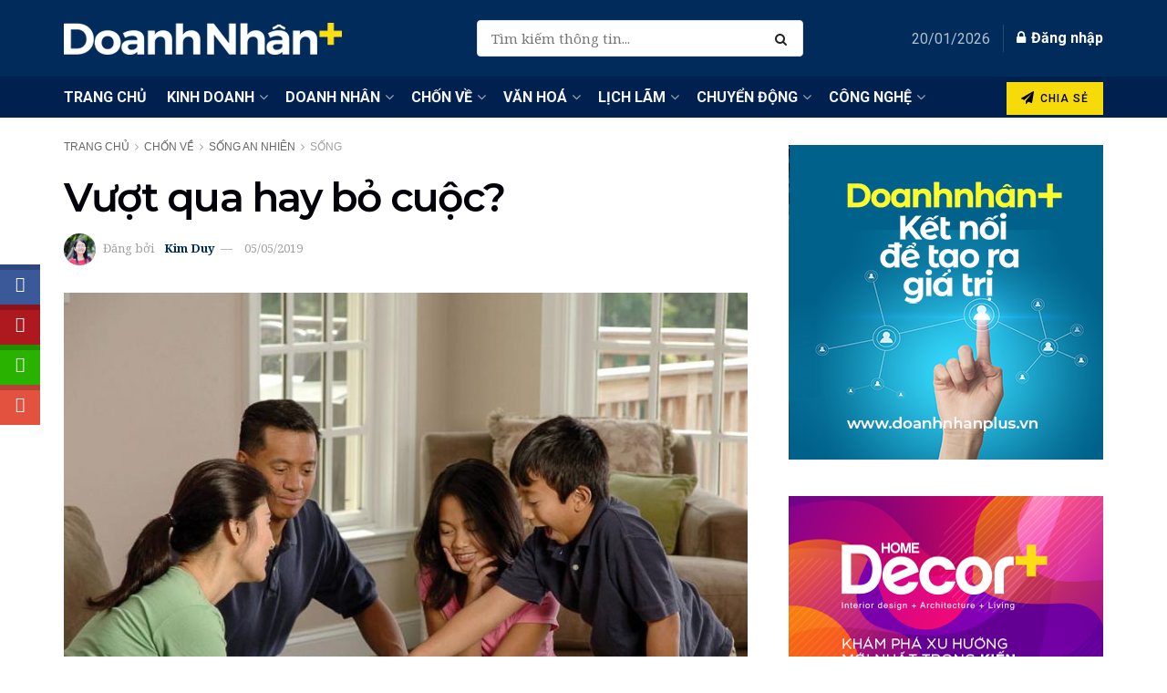

--- FILE ---
content_type: text/css; charset=utf-8
request_url: https://doanhnhanplus.vn/wp-content/cache/autoptimize/autoptimize_single_b6aebb608f32746044dda70d5782ad15.php?ver=6.6.4
body_size: 12114
content:
/*!

 *  Indeed Social Share & Locker Pro – Style social media icons 
 *
 *  Font Awesome 4.1.0 by @davegandy - http://fontawesome.io - @fontawesome
 *  License - http://fontawesome.io/license (Font: SIL OFL 1.1, CSS: MIT License)
 */
@font-face{font-family:'FontAwesome-ism';src:url(//doanhnhanplus.vn/wp-content/plugins/indeed-social-media/files/css/../fonts/fontawesome-webfont.eot?v=4.3.0);src:url(//doanhnhanplus.vn/wp-content/plugins/indeed-social-media/files/css/../fonts/fontawesome-webfont.eot?#iefix&v=4.3.0) format('embedded-opentype'),url(//doanhnhanplus.vn/wp-content/plugins/indeed-social-media/files/css/../fonts/fontawesome-webfont.woff2?v=4.3.0) format('woff2'),url(//doanhnhanplus.vn/wp-content/plugins/indeed-social-media/files/css/../fonts/fontawesome-webfont.woff?v=4.3.0) format('woff'),url(//doanhnhanplus.vn/wp-content/plugins/indeed-social-media/files/css/../fonts/fontawesome-webfont.ttf?v=4.3.0) format('truetype'),url(//doanhnhanplus.vn/wp-content/plugins/indeed-social-media/files/css/../fonts/fontawesome-webfont.svg?v=4.3.0#fontawesomeregular) format('svg');font-weight:400;font-style:normal}.fa-ism{display:inline-block;font-family:FontAwesome-ism;font-style:normal;font-weight:400;line-height:1.6;-webkit-font-smoothing:antialiased;-moz-osx-font-smoothing:grayscale;vertical-align:middle;width:20px;font-size:17px;text-align:center}.fa-ism:after{display:none}@font-face{font-family:'indeed-ism';src:url(//doanhnhanplus.vn/wp-content/plugins/indeed-social-media/files/css/../fonts/indeed.eot?7915378);src:url(//doanhnhanplus.vn/wp-content/plugins/indeed-social-media/files/css/../fonts/indeed.eot?7915378#iefix) format('embedded-opentype'),url(//doanhnhanplus.vn/wp-content/plugins/indeed-social-media/files/css/../fonts/indeed.svg?7915378#indeed) format('svg');font-weight:400;font-style:normal}@font-face{font-family:'indeed-ism';src:url('[data-uri]') format('woff'),url('[data-uri]') format('truetype')}.fa-facebook-ism:before,.fa-facebook-ism:after{content:"\f09a"}.fa-twitter-ism:before,.fa-twitter-ism:after{content:"\f099"}.fa-google-ism:before,.fa-google_plus-ism:before,.fa-google-ism:after,.fa-google_plus-ism:after{content:"\f1a0"}.fa-pinterest-ism:before,.fa-pinterest-ism:after{content:"\f0d2"}.fa-linkedin-ism:before,.fa-linkedin-ism:after{content:"\f0e1"}.fa-digg-ism:before,.fa-digg-ism:after{content:"\f1a6"}.fa-stumbleupon-ism:before,.fa-stumbleupon-ism:after,.fa-stumbleupo-ism:before,.fa-stumbleupo-ism:after{content:"\f1a4"}.fa-tumblr-ism:before,.fa-tumblr-ism:after{content:"\f173"}.fa-vk-ism:before,.fa-vk-ism:after{content:"\f189"}.fa-reddit-ism:before,.fa-reddit-ism:after{content:"\f281"}.fa-delicious-ism:before,.fa-delicious-ism:after{content:"\f1a5"}.fa-weibo-ism:before,.fa-weibo-ism:after{content:"\f18a"}.fa-xing-ism:before,.fa-xing-ism:after{content:"\f168"}.fa-print-ism:before,.fa-print-ism:after{content:"\f02f"}.fa-email-ism:before,.fa-email-ism:after{content:"\f003"}.fa-whatsapp-ism:before,.fa-whatsapp-ism:after{content:"\f232"}.fa-mailru-ism:before,.fa-mailru-ism:after{content:"\f1fa"}.fa-bufferapp-ism:before,.fa-bufferapp-ism:after{font-family:indeed-ism;content:'\e801'}.fa-evernote-ism:before,.fa-evernote-ism:after{font-family:indeed-ism;content:'\e805'}.fa-ok-ism:before,.fa-ok-ism:after{font-family:indeed-ism;content:'\e804'}.fa-getpocket-ism:before,.fa-getpocket-ism:after{font-family:indeed-ism;content:'\e803'}.fa-meneame-ism:before,.fa-meneame-ism:after{font-family:indeed-ism;content:'\e809'}.fa-flattr-ism:before,.fa-flattr-ism:after{font-family:indeed-ism;content:'\e800'}.fa-managewp-ism:before,.fa-managewp-ism:after{font-family:indeed-ism;content:'\e808'}.fa-myspace-ism:before,.fa-myspace-ism:after{font-family:indeed-ism;content:'\e802'}.fa-yelp-ism:before{font-family:indeed-ism;content:'\e806'}.fa-hackernews-ism:before{content:"\f1d4"}.fa-ymail-ism:before{content:"\f19e"}.fa-gmail-ism:before{content:"\f0e0"}.fa-ism_move_bttn:before{content:"\f047"}.fa-sms-ism:before{content:"\f27a"}.fa-viber-ism:before{content:"\f095"}.fa-telegram-ism:before{content:"\f1d8"}.fa-comments-ism:before{content:"\f086"}.fa-love_like-ism:before{content:"\f004" !important}.fa-aol-ism:before{content:"\f170"}.fa-flipboard-ism:before{content:"\f280"}.fa-mailto-ism:before{content:"\f1ea"}.fa-skype-ism:before{content:"\f17e"}.fa-messenger-ism:before{content:"\f09a"}.fa-line-ism:before{content:"\f075"}.fa-renren-ism:before{content:"\f18b"}.fa-yummly-ism:before{content:"\f0e7"}.fa-livejournal-ism:before{content:"\f040"}.fa-kakao-ism:before{content:"k"}.fa-hatena-ism:before{content:"B\f12a"}.fa-tencent-ism:before{content:"\f123"}.fa-naver-ism:before,.fa-naver-ism:after{font-family:Arial,Helvetica,sans-serif;content:"N";font-weight:800}.fa-qr-ism:before{content:"\f029"}.fa-edgar-ism:before{font-family:Arial,Helvetica,sans-serif;content:"E"}.fa-fintel-ism:before{font-family:Arial,Helvetica,sans-serif;content:"Fi"}.fa-mix-ism:before{content:"\f102"}.fa-wechat-ism:before{content:"\f1d7"}.fa-bibsonomy-ism:before{font-family:Arial,Helvetica,sans-serif;content:"BS"}.fa-diigo-ism:before{font-family:Arial,Helvetica,sans-serif;content:"d"}.fa-subscribe-ism:before{font-family:Arial,Helvetica,sans-serif;content:"S"}.fa-trash-ism:before{content:"\f1f8"}.fa-eraser-ism:before{content:"\f12d";font-size:25px}.fa-download-ism:before{content:"\f019"}